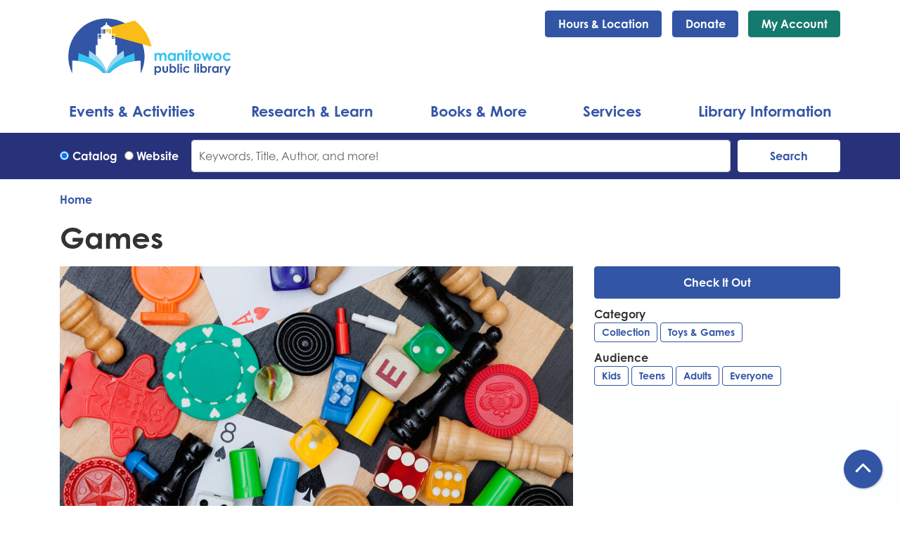

--- FILE ---
content_type: text/html; charset=UTF-8
request_url: https://www.manitowoclibrary.org/things/games
body_size: 10657
content:
<!DOCTYPE html>
<html lang="en" dir="ltr">
  <head>
    <meta charset="utf-8" />
<meta name="description" content="Looking for something new for game night? Search no further than MPL!" />
<link rel="canonical" href="https://www.manitowoclibrary.org/things/games" />
<meta name="Generator" content="Drupal 11 (https://www.drupal.org)" />
<meta name="MobileOptimized" content="width" />
<meta name="HandheldFriendly" content="true" />
<meta name="viewport" content="width=device-width, initial-scale=1.0" />
<link rel="icon" href="/themes/custom/website_theme/assets/favicon/favicon.ico" type="image/vnd.microsoft.icon" />
<link rel="alternate" hreflang="en" href="https://www.manitowoclibrary.org/things/games" />

    <title>Games | Manitowoc Public Library</title>
    <link rel="apple-touch-icon" sizes="180x180" href="/themes/custom/website_theme/assets/favicon/apple-touch-icon.png">
    <link rel="icon" type="image/png" sizes="32x32" href="/themes/custom/website_theme/assets/favicon/favicon-32x32.png">
    <link rel="icon" type="image/png" sizes="16x16" href="/themes/custom/website_theme/assets/favicon/favicon-16x16.png">
    <link rel="manifest" href="/themes/custom/website_theme/assets/favicon/site.webmanifest">
    <link rel="mask-icon" href="/themes/custom/website_theme/assets/favicon/safari-pinned-tab.svg" color="#3255a5">
    <link rel="shortcut icon" href="/themes/custom/website_theme/assets/favicon/favicon.ico">
    <meta name="msapplication-TileColor" content="#00aba9">
    <meta name="msapplication-config" content="/themes/custom/website_theme/assets/favicon/browserconfig.xml">
    <meta name="theme-color" content="#ffffff">
    <meta content="#00aba9" name="msapplication-TileColor">
    <meta content="/themes/custom/website_theme/assets/favicon/browserconfig.xml" name="msapplication-config">
    <meta content="#ffffff" name="theme-color">
    <link rel="stylesheet" media="all" href="/core/misc/components/progress.module.css?t9lxa1" />
<link rel="stylesheet" media="all" href="/core/misc/components/ajax-progress.module.css?t9lxa1" />
<link rel="stylesheet" media="all" href="/core/modules/system/css/components/align.module.css?t9lxa1" />
<link rel="stylesheet" media="all" href="/core/modules/system/css/components/container-inline.module.css?t9lxa1" />
<link rel="stylesheet" media="all" href="/core/modules/system/css/components/clearfix.module.css?t9lxa1" />
<link rel="stylesheet" media="all" href="/core/modules/system/css/components/hidden.module.css?t9lxa1" />
<link rel="stylesheet" media="all" href="/core/modules/system/css/components/js.module.css?t9lxa1" />
<link rel="stylesheet" media="all" href="/modules/custom/library_calendar/lc_calendar_theme/css/base.css?t9lxa1" />
<link rel="stylesheet" media="all" href="/modules/custom/library_calendar/lc_calendar_theme/css/state.css?t9lxa1" />
<link rel="stylesheet" media="all" href="/modules/custom/library_calendar/lc_calendar_theme/css/components/branch-selector.css?t9lxa1" />
<link rel="stylesheet" media="all" href="/modules/contrib/office_hours/css/office_hours.css?t9lxa1" />
<link rel="stylesheet" media="all" href="/themes/custom/calendar_theme/node_modules/%40fortawesome/fontawesome-free/css/all.min.css?t9lxa1" />
<link rel="stylesheet" media="all" href="/themes/custom/website_theme/css/style?t9lxa1" />

    
  </head>
  <body class="path-node page-node-type-equipment-or-gadget no-js">
        <a href="#main-content" class="visually-hidden focusable skip-link">
      Skip to main content
    </a>
    
      <div class="dialog-off-canvas-main-canvas" data-off-canvas-main-canvas>
    
<header class="header">
      <div class="position-relative">
      <div class="container">
        <div class="row">
                      <div class="col-12 col-lg-3 branding-col">
                <div>
    
<div id="block-website-theme-branding" class="block block-system block-system-branding-block position-relative">
  
    
        
              
    <a class="site-logo" href="/" rel="home">
      <img src="/themes/custom/website_theme/logo.svg" alt="Homepage of Manitowoc Public Library" fetchpriority="high">
    </a>
  </div>

  </div>

            </div>
          
                      <div class="col-12 col-lg-9 header-content-col">
                <div class="header-content-container">
    
<div id="block-website-theme-branchselect" class="block block-lc-branch-select block-lc-branch-select-block position-relative">
  
    
      


    
<div class="lc-branch-select">
    <div class="lc-branch-select__wrapper lc-branch-select__wrapper--single lc-branch-select__wrapper--open">
    <div class="lc-branch-select__content-container">
      
              
                  <button class="button lc-branch-select__collapse" type="button">
            Hours &amp; Location
          </button>
        
        <div class="lc-branch-select__collapsed-wrapper">
                        
          
          <div class="lc-branch-select__content">
            <div>
  
      <h2><a href="/branch/manitowoc-public-library">

            <div class="field-container">Manitowoc Public Library</div>
      </a></h2>
    
  

<div class="lc-branch-select__branch lc-branch-select__branch--86" data-branch="86">
  <div class="lc-branch-select__branch--hidden-region">
    
<div class="block block-layout-builder block-field-blocktaxonomy-termlc-library-branchfield-lc-branch-hours position-relative">
  
    
      

      <div class="field-container">
              <div><div class="office-hours office-hours office-hours-status--closed"><div class="office-hours__item"><span class="office-hours__item-slots">9:00am-8:00pm</span><span><br /></span></div></div></div>
          </div>
  
  </div>

  </div>
  <div class="lc-branch-selector-content-row">
    <div class="lc-branch-selector-content-col">
      <div>
        
<div class="block block-layout-builder block-field-blocktaxonomy-termlc-library-branchfield-lc-phone-number position-relative">
  
    
      

            <div class="field-container"><a href="tel:9206863000">(920) 686-3000</a></div>
      
  </div>

<div class="block block-layout-builder block-field-blocktaxonomy-termlc-library-branchfield-lc-address position-relative">
  
    
      

            <div class="field-container"><p class="address" translate="no"><span class="address-line1">707 Quay St.</span><br>
<span class="locality">Manitowoc</span>, <span class="administrative-area">WI</span> <span class="postal-code">54220</span><br>
<span class="country">United States</span></p></div>
      
  </div>

<div class="block block-layout-builder block-extra-field-blocktaxonomy-termlc-library-branchmap-link position-relative">
  
    
      <a href="http://maps.google.com/?q=707%20Quay%20St.%2C%2BManitowoc%2C%2BWI%2C%2B54220" target="_blank">View on Google Maps</a>
  </div>

      </div>
    </div>
    <div class="lc-branch-selector-content-col">
      <div>
        
<div class="block block-layout-builder block-field-blocktaxonomy-termlc-library-branchfield-lc-branch-hours position-relative">
  
    
      

      <div class="field-container">
              <div><div class="office-hours office-hours office-hours-status--closed"><div class="office-hours__item"><span class="office-hours__item-label">Sun: </span><span class="office-hours__item-slots">12:00pm-4:00pm</span><span><br /></span></div><div class="office-hours__item"><span class="office-hours__item-label">Mon: </span><span class="office-hours__item-slots">9:00am-8:00pm</span><span><br /></span></div><div class="office-hours__item"><span class="office-hours__item-label">Tue: </span><span class="office-hours__item-slots">9:00am-8:00pm</span><span><br /></span></div><div class="office-hours__item"><span class="office-hours__item-label">Wed: </span><span class="office-hours__item-slots">9:00am-8:00pm</span><span><br /></span></div><div class="office-hours__item"><span class="office-hours__item-label">Thu: </span><span class="office-hours__item-slots">9:00am-8:00pm</span><span><br /></span></div><div class="office-hours__item"><span class="office-hours__item-label">Fri: </span><span class="office-hours__item-slots">9:00am-6:00pm</span><span><br /></span></div><div class="office-hours__item"><span class="office-hours__item-label">Sat: </span><span class="office-hours__item-slots">9:00am-3:00pm</span><span><br /></span></div></div></div>
          </div>
  
  </div>

      </div>
    </div>
  </div>
</div>

</div>

          </div>
        </div>
          </div>
  </div>
</div>

  </div>

<div id="block-headerbuttons" class="block block-block-content block-block-content7b438a45-65d3-484b-a538-d98c8cfaa18c position-relative">
  
    
      

            <div class="field-container"><a class="btn btn-primary btn-header" href="/donate">Donate</a>
<a class="btn btn-secondary btn-header" href="https://mani.ent.sirsi.net/client/mcls/search/patronlogin/https:$002f$002fmani.ent.sirsi.net$002fclient$002fmcls$002fsearch$002faccount$003f">My Account</a></div>
      
  </div>

  </div>

            </div>
                  </div>
      </div>
    </div>
  
      <div class="container">
        <div>
    

<div class="navbar-container">
  <nav id="block-website-theme-main-menu" class="navbar navbar-expand-lg" role="navigation" aria-labelledby="block-website-theme-main-menu-menu">
                      
    <h2 class="visually-hidden" id="block-website-theme-main-menu-menu">Main navigation</h2>
    

    <button class="navbar-toggler" type="button" data-toggle="collapse"
        data-target="#navbarSupportedContent"
        aria-controls="navbarSupportedContent" aria-expanded="false"
        aria-label="Toggle navigation">
      <i class="fas fa-bars"></i>

      <span class="visually-hidden">
        Toggle Navigation      </span>
    </button>

    <div class="collapse navbar-collapse" id="navbarSupportedContent">
              


  
            <ul class="nav navbar-nav" role="menu">
    
          
                    
      
      <li class="nav-item dropdown" role="none">
        
        
                          
        <span class="nav-link nav-level-0 has-children" data-nav-level="0" role="menuitem" aria-expanded="false" aria-haspopup="true" aria-controls="dropdown-events-activities" data-dropdown="dropdown-events-activities" tabindex="0">Events &amp; Activities</span>

                  <button class="btn d-lg-none" type="button">
            <i class="fas fa-chevron-down" role="presentation"></i>
            <span class="visually-hidden">Open Menu</span>
          </button>

            
      
          <div class="mega-menu-container">
          <ul class="dropdown-menu" id="dropdown-events-activities" role="menu">
    
          
      
                    
      <li class="nav-item menu-action menu-action-fas fa-calendar-alt" role="none">
        
        
        
        <a href="/events" class="menu-action menu-action-fas fa-calendar-alt nav-link nav-level-1" data-nav-level="1" role="menuitem" data-drupal-link-system-path="events">Calendar</a>

              </li>
          
                    
      
      <li class="nav-item dropdown" role="none">
        
        
                          
        <span class="nav-link nav-level-1 has-children" data-nav-level="1" role="menuitem" aria-expanded="false" aria-haspopup="true" aria-controls="dropdown-by-age" data-dropdown="dropdown-by-age" tabindex="0">By Age</span>

                  <button class="btn d-lg-none" type="button">
            <i class="fas fa-chevron-down" role="presentation"></i>
            <span class="visually-hidden">Open Menu</span>
          </button>

            
      
          <ul class="dropdown-menu" id="dropdown-by-age" role="menu">
    
          
      
      
      <li class="nav-item" role="none">
        
        
        
        <a href="/events/month?age_groups%5B63%5D=63&amp;age_groups%5B93%5D=93&amp;age_groups%5B64%5D=64" class="nav-link nav-level-2" data-nav-level="2" role="menuitem" data-drupal-link-query="{&quot;age_groups&quot;:{&quot;63&quot;:&quot;63&quot;,&quot;93&quot;:&quot;93&quot;,&quot;64&quot;:&quot;64&quot;}}" data-drupal-link-system-path="events/month">Kids</a>

              </li>
          
      
      
      <li class="nav-item" role="none">
        
        
        
        <a href="/events/month?age_groups%5B65%5D=65" class="nav-link nav-level-2" data-nav-level="2" role="menuitem" data-drupal-link-query="{&quot;age_groups&quot;:{&quot;65&quot;:&quot;65&quot;}}" data-drupal-link-system-path="events/month">Teens</a>

              </li>
          
      
      
      <li class="nav-item" role="none">
        
        
        
        <a href="/events/month?age_groups%5B66%5D=66" class="nav-link nav-level-2" data-nav-level="2" role="menuitem" data-drupal-link-query="{&quot;age_groups&quot;:{&quot;66&quot;:&quot;66&quot;}}" data-drupal-link-system-path="events/month">Adults</a>

              </li>
        </ul>

      
              </li>
          
                    
      
      <li class="nav-item dropdown" role="none">
        
        
                          
        <span class="nav-link nav-level-1 has-children" data-nav-level="1" role="menuitem" aria-expanded="false" aria-haspopup="true" aria-controls="dropdown-popular" data-dropdown="dropdown-popular" tabindex="0">Popular</span>

                  <button class="btn d-lg-none" type="button">
            <i class="fas fa-chevron-down" role="presentation"></i>
            <span class="visually-hidden">Open Menu</span>
          </button>

            
      
          <ul class="dropdown-menu" id="dropdown-popular" role="menu">
    
          
      
      
      <li class="nav-item" role="none">
        
        
        
        <a href="https://www.manitowoclibrary.org/sites/default/files/2025-10/DecJanFeb%202026%20Single%20Pages.pdf" class="nav-link nav-level-2" data-nav-level="2" role="menuitem">December-January-February Event Guide (Printable)</a>

              </li>
          
      
      
      <li class="nav-item" role="none">
        
        
        
        <a href="/events/great-decisions" class="nav-link nav-level-2" data-nav-level="2" role="menuitem" data-drupal-link-system-path="node/372">Great Decisions 2026</a>

              </li>
          
      
      
      <li class="nav-item" role="none">
        
        
        
        <a href="/events/month?program_types%5B6%5D=6" class="nav-link nav-level-2" data-nav-level="2" role="menuitem" data-drupal-link-query="{&quot;program_types&quot;:{&quot;6&quot;:&quot;6&quot;}}" data-drupal-link-system-path="events/month">Storytimes</a>

              </li>
          
      
      
      <li class="nav-item" role="none">
        
        
        
        <a href="/events/family-activity-night" class="nav-link nav-level-2" data-nav-level="2" role="menuitem" data-drupal-link-system-path="node/371">Family Activity Night</a>

              </li>
          
      
      
      <li class="nav-item" role="none">
        
        
        
        <a href="https://www.manitowoclibrary.org/events/month?keywords=idea%20box" title="Idea Box Equipment Badging Sessions" class="nav-link nav-level-2" data-nav-level="2" role="menuitem">Idea Box Badging Sessions</a>

              </li>
        </ul>

      
              </li>
          
                    
      
      <li class="nav-item dropdown" role="none">
        
        
                          
        <span class="nav-link nav-level-1 has-children" data-nav-level="1" role="menuitem" aria-expanded="false" aria-haspopup="true" aria-controls="dropdown-reading-challenges" data-dropdown="dropdown-reading-challenges" tabindex="0">Reading Challenges</span>

                  <button class="btn d-lg-none" type="button">
            <i class="fas fa-chevron-down" role="presentation"></i>
            <span class="visually-hidden">Open Menu</span>
          </button>

            
      
          <ul class="dropdown-menu" id="dropdown-reading-challenges" role="menu">
    
          
      
      
      <li class="nav-item" role="none">
        
        
        
        <a href="/events/1000-books" class="nav-link nav-level-2" data-nav-level="2" role="menuitem" data-drupal-link-system-path="node/374">1,000 Books Before Kindergarten</a>

              </li>
          
      
      
      <li class="nav-item" role="none">
        
        
        
        <a href="https://www.manitowoclibrary.org/event/2026-winter-reading-program-warm-good-book-25890" class="nav-link nav-level-2" data-nav-level="2" role="menuitem">Winter Reading Program</a>

              </li>
        </ul>

      
              </li>
        </ul>

          </div>
      
              </li>
          
                    
      
      <li class="nav-item dropdown" role="none">
        
        
                          
        <span class="nav-link nav-level-0 has-children" data-nav-level="0" role="menuitem" aria-expanded="false" aria-haspopup="true" aria-controls="dropdown-research-learn" data-dropdown="dropdown-research-learn" tabindex="0">Research &amp; Learn</span>

                  <button class="btn d-lg-none" type="button">
            <i class="fas fa-chevron-down" role="presentation"></i>
            <span class="visually-hidden">Open Menu</span>
          </button>

            
      
          <div class="mega-menu-container">
          <ul class="dropdown-menu" id="dropdown-research-learn" role="menu">
    
          
      
                    
      <li class="nav-item menu-action menu-action-fas fa-laptop" role="none">
        
        
        
        <a href="/resources" class="menu-action menu-action-fas fa-laptop nav-link nav-level-1" data-nav-level="1" role="menuitem" data-drupal-link-system-path="node/703">All Resources</a>

              </li>
          
                    
      
      <li class="nav-item dropdown" role="none">
        
        
                          
        <span class="nav-link nav-level-1 has-children" data-nav-level="1" role="menuitem" aria-expanded="false" aria-haspopup="true" aria-controls="dropdown-by-type" data-dropdown="dropdown-by-type" tabindex="0">By Type</span>

                  <button class="btn d-lg-none" type="button">
            <i class="fas fa-chevron-down" role="presentation"></i>
            <span class="visually-hidden">Open Menu</span>
          </button>

            
      
          <ul class="dropdown-menu" id="dropdown-by-type" role="menu">
    
          
      
      
      <li class="nav-item" role="none">
        
        
        
        <a href="/resources/premium-online-resources" class="nav-link nav-level-2" data-nav-level="2" role="menuitem" data-drupal-link-system-path="resources/premium-online-resources">Premium Online Resources</a>

              </li>
          
      
      
      <li class="nav-item" role="none">
        
        
        
        <a href="/resources/ebooks" class="nav-link nav-level-2" data-nav-level="2" role="menuitem" data-drupal-link-system-path="resources/ebooks">eBooks &amp; More</a>

              </li>
          
      
      
      <li class="nav-item" role="none">
        
        
        
        <a href="/resources/community" class="nav-link nav-level-2" data-nav-level="2" role="menuitem" data-drupal-link-system-path="resources/community">Community Resources</a>

              </li>
        </ul>

      
              </li>
          
                    
      
      <li class="nav-item dropdown" role="none">
        
        
                          
        <span class="nav-link nav-level-1 has-children" data-nav-level="1" role="menuitem" aria-expanded="false" aria-haspopup="true" aria-controls="dropdown-by-topic" data-dropdown="dropdown-by-topic" tabindex="0">By Topic</span>

                  <button class="btn d-lg-none" type="button">
            <i class="fas fa-chevron-down" role="presentation"></i>
            <span class="visually-hidden">Open Menu</span>
          </button>

            
      
          <ul class="dropdown-menu" id="dropdown-by-topic" role="menu">
    
          
      
      
      <li class="nav-item" role="none">
        
        
        
        <a href="/resources/premium-online-resources?field_db_type_target_id%5B198%5D=198&amp;field_db_type_target_id%5B199%5D=199" class="nav-link nav-level-2" data-nav-level="2" role="menuitem" data-drupal-link-query="{&quot;field_db_type_target_id&quot;:{&quot;198&quot;:&quot;198&quot;,&quot;199&quot;:&quot;199&quot;}}" data-drupal-link-system-path="resources/premium-online-resources">Business &amp; Consumer</a>

              </li>
          
      
      
      <li class="nav-item" role="none">
        
        
        
        <a href="/resources/genealogy-local-history" class="nav-link nav-level-2" data-nav-level="2" role="menuitem" data-drupal-link-system-path="node/378">Genealogy &amp; Local History</a>

              </li>
          
      
      
      <li class="nav-item" role="none">
        
        
        
        <a href="/resources/premium-online-resources?field_db_type_target_id%5B201%5D=201" class="nav-link nav-level-2" data-nav-level="2" role="menuitem" data-drupal-link-query="{&quot;field_db_type_target_id&quot;:{&quot;201&quot;:&quot;201&quot;}}" data-drupal-link-system-path="resources/premium-online-resources">Homework Help</a>

              </li>
        </ul>

      
              </li>
        </ul>

          </div>
      
              </li>
          
                    
      
      <li class="nav-item dropdown" role="none">
        
        
                          
        <span class="nav-link nav-level-0 has-children" data-nav-level="0" role="menuitem" aria-expanded="false" aria-haspopup="true" aria-controls="dropdown-books-more" data-dropdown="dropdown-books-more" tabindex="0">Books &amp; More</span>

                  <button class="btn d-lg-none" type="button">
            <i class="fas fa-chevron-down" role="presentation"></i>
            <span class="visually-hidden">Open Menu</span>
          </button>

            
      
          <div class="mega-menu-container">
          <ul class="dropdown-menu" id="dropdown-books-more" role="menu">
    
          
      
                    
      <li class="nav-item menu-action menu-action-fas fa-search" role="none">
        
        
        
        <a href="https://mani.ent.sirsi.net/client/en_US/mcls/search/results?ln=en_US&amp;q=" class="menu-action menu-action-fas fa-search nav-link nav-level-1" data-nav-level="1" role="menuitem">Search Catalog</a>

              </li>
          
                    
      
      <li class="nav-item dropdown" role="none">
        
        
                          
        <span class="nav-link nav-level-1 has-children" data-nav-level="1" role="menuitem" aria-expanded="false" aria-haspopup="true" aria-controls="dropdown-find-a-good-book" data-dropdown="dropdown-find-a-good-book" tabindex="0">Find a Good Book</span>

                  <button class="btn d-lg-none" type="button">
            <i class="fas fa-chevron-down" role="presentation"></i>
            <span class="visually-hidden">Open Menu</span>
          </button>

            
      
          <ul class="dropdown-menu" id="dropdown-find-a-good-book" role="menu">
    
          
      
      
      <li class="nav-item" role="none">
        
        
        
        <a href="https://mani.ent.sirsi.net/client/en_US/mcls/search/results?qu=onorderbk&amp;rw=12&amp;isd=true" class="nav-link nav-level-2" data-nav-level="2" role="menuitem">New Books</a>

              </li>
          
      
      
      <li class="nav-item" role="none">
        
        
        
        <a href="https://mani.ent.sirsi.net/client/en_US/mcls/search/results?qu=onorder&amp;rw=12&amp;lm=MOVIE&amp;isd=true" class="nav-link nav-level-2" data-nav-level="2" role="menuitem">New Movies</a>

              </li>
          
      
      
      <li class="nav-item" role="none">
        
        
        
        <a href="/resources/premium-online-resources?field_db_type_target_id%5B206%5D=206" class="nav-link nav-level-2" data-nav-level="2" role="menuitem" data-drupal-link-query="{&quot;field_db_type_target_id&quot;:{&quot;206&quot;:&quot;206&quot;}}" data-drupal-link-system-path="resources/premium-online-resources">Download eBooks</a>

              </li>
          
      
      
      <li class="nav-item" role="none">
        
        
        
        <a href="/staff-picks" class="nav-link nav-level-2" data-nav-level="2" role="menuitem" data-drupal-link-system-path="staff-picks">Staff Picks</a>

              </li>
          
      
      
      <li class="nav-item" role="none">
        
        
        
        <a href="/book-discussion-kits" class="nav-link nav-level-2" data-nav-level="2" role="menuitem" data-drupal-link-system-path="node/380">Book Discussion Kits</a>

              </li>
          
      
      
      <li class="nav-item" role="none">
        
        
        
        <a href="https://docs.google.com/forms/d/e/1FAIpQLSddduFrbLB2dVsuStc3XNLzu2VN_JHdcPy5qoV2mnakxIXFJQ/viewform" class="nav-link nav-level-2" data-nav-level="2" role="menuitem">Materials Request Form</a>

              </li>
        </ul>

      
              </li>
          
                    
      
      <li class="nav-item dropdown" role="none">
        
        
                          
        <span class="nav-link nav-level-1 has-children" data-nav-level="1" role="menuitem" aria-expanded="false" aria-haspopup="true" aria-controls="dropdown-special-collections" data-dropdown="dropdown-special-collections" tabindex="0">Special Collections</span>

                  <button class="btn d-lg-none" type="button">
            <i class="fas fa-chevron-down" role="presentation"></i>
            <span class="visually-hidden">Open Menu</span>
          </button>

            
      
          <ul class="dropdown-menu" id="dropdown-special-collections" role="menu">
    
          
      
      
      <li class="nav-item" role="none">
        
        
        
        <a href="/special-collections/adventure-pass" class="nav-link nav-level-2" data-nav-level="2" role="menuitem" data-drupal-link-system-path="node/151">Adventure Pass</a>

              </li>
          
      
      
      <li class="nav-item" role="none">
        
        
        
        <a href="/special-collections/toy-library" class="nav-link nav-level-2" data-nav-level="2" role="menuitem" data-drupal-link-system-path="node/381">Toy Library</a>

              </li>
          
      
      
      <li class="nav-item" role="none">
        
        
        
        <a href="/special-collections/cake-pans" class="nav-link nav-level-2" data-nav-level="2" role="menuitem" data-drupal-link-system-path="node/382">Cake Pans</a>

              </li>
          
      
      
      <li class="nav-item" role="none">
        
        
        
        <a href="/seedlibrary" class="nav-link nav-level-2" data-nav-level="2" role="menuitem" data-drupal-link-system-path="node/7154">Seed Library</a>

              </li>
          
      
      
      <li class="nav-item" role="none">
        
        
        
        <a href="/special-collections?field_eg_category_target_id%5B209%5D=209" class="nav-link nav-level-2" data-nav-level="2" role="menuitem" data-drupal-link-query="{&quot;field_eg_category_target_id&quot;:{&quot;209&quot;:&quot;209&quot;}}" data-drupal-link-system-path="special-collections">Technology to Borrow</a>

              </li>
          
      
      
      <li class="nav-item" role="none">
        
        
        
        <a href="/special-collections?field_eg_category_target_id%5B214%5D=214" class="nav-link nav-level-2" data-nav-level="2" role="menuitem" data-drupal-link-query="{&quot;field_eg_category_target_id&quot;:{&quot;214&quot;:&quot;214&quot;}}" data-drupal-link-system-path="special-collections">Technology to Use in the Library</a>

              </li>
          
      
      
      <li class="nav-item" role="none">
        
        
        
        <a href="/special-collections" class="nav-link nav-level-2" data-nav-level="2" role="menuitem" data-drupal-link-system-path="special-collections">See All</a>

              </li>
        </ul>

      
              </li>
        </ul>

          </div>
      
              </li>
          
                    
      
      <li class="nav-item dropdown" role="none">
        
        
                          
        <span class="nav-link nav-level-0 has-children" data-nav-level="0" role="menuitem" aria-expanded="false" aria-haspopup="true" aria-controls="dropdown-services" data-dropdown="dropdown-services" tabindex="0">Services</span>

                  <button class="btn d-lg-none" type="button">
            <i class="fas fa-chevron-down" role="presentation"></i>
            <span class="visually-hidden">Open Menu</span>
          </button>

            
      
          <div class="mega-menu-container">
          <ul class="dropdown-menu" id="dropdown-services" role="menu">
    
          
      
                    
      <li class="nav-item menu-action menu-action-fas fa-map-signs" role="none">
        
        
        
        <a href="/services" class="menu-action menu-action-fas fa-map-signs nav-link nav-level-1" data-nav-level="1" role="menuitem" data-drupal-link-system-path="node/383">All Services</a>

              </li>
          
                    
      
      <li class="nav-item dropdown" role="none">
        
        
                          
        <span class="nav-link nav-level-1 has-children" data-nav-level="1" role="menuitem" aria-expanded="false" aria-haspopup="true" aria-controls="dropdown-for" data-dropdown="dropdown-for" tabindex="0">For</span>

                  <button class="btn d-lg-none" type="button">
            <i class="fas fa-chevron-down" role="presentation"></i>
            <span class="visually-hidden">Open Menu</span>
          </button>

            
      
          <ul class="dropdown-menu" id="dropdown-for" role="menu">
    
          
      
      
      <li class="nav-item" role="none">
        
        
        
        <a href="/services/kids" class="nav-link nav-level-2" data-nav-level="2" role="menuitem" data-drupal-link-system-path="node/384">Kids</a>

              </li>
          
      
      
      <li class="nav-item" role="none">
        
        
        
        <a href="/services/teens" class="nav-link nav-level-2" data-nav-level="2" role="menuitem" data-drupal-link-system-path="node/393">Teens</a>

              </li>
          
      
      
      <li class="nav-item" role="none">
        
        
        
        <a href="/services/adults" class="nav-link nav-level-2" data-nav-level="2" role="menuitem" data-drupal-link-system-path="node/397">Adults</a>

              </li>
          
      
      
      <li class="nav-item" role="none">
        
        
        
        <a href="/services/teachers" class="nav-link nav-level-2" data-nav-level="2" role="menuitem" data-drupal-link-system-path="node/398">Teachers</a>

              </li>
          
      
      
      <li class="nav-item" role="none">
        
        
        
        <a href="/services/notary" class="nav-link nav-level-2" data-nav-level="2" role="menuitem" data-drupal-link-system-path="node/425">Notary</a>

              </li>
          
      
      
      <li class="nav-item" role="none">
        
        
        
        <a href="/services/outreach/homebound" class="nav-link nav-level-2" data-nav-level="2" role="menuitem" data-drupal-link-system-path="node/421">Homebound</a>

              </li>
        </ul>

      
              </li>
          
                    
      
      <li class="nav-item dropdown" role="none">
        
        
                          
        <span class="nav-link nav-level-1 has-children" data-nav-level="1" role="menuitem" aria-expanded="false" aria-haspopup="true" aria-controls="dropdown-popular--2" data-dropdown="dropdown-popular--2" tabindex="0">Popular</span>

                  <button class="btn d-lg-none" type="button">
            <i class="fas fa-chevron-down" role="presentation"></i>
            <span class="visually-hidden">Open Menu</span>
          </button>

            
      
          <ul class="dropdown-menu" id="dropdown-popular--2" role="menu">
    
          
      
      
      <li class="nav-item" role="none">
        
        
        
        <a href="/reserve-room" class="nav-link nav-level-2" data-nav-level="2" role="menuitem" data-drupal-link-system-path="node/2">Meeting &amp; Study Rooms</a>

              </li>
          
      
      
      <li class="nav-item" role="none">
        
        
        
        <a href="/services/print-copy-scan-fax" class="nav-link nav-level-2" data-nav-level="2" role="menuitem" data-drupal-link-system-path="node/424">Print, Copy, Scan &amp; Fax</a>

              </li>
          
      
      
      <li class="nav-item" role="none">
        
        
        
        <a href="/services/wi-fi-public-pcs" class="nav-link nav-level-2" data-nav-level="2" role="menuitem" data-drupal-link-system-path="node/422">Wi-Fi and Public PCs</a>

              </li>
          
      
      
      <li class="nav-item" role="none">
        
        
        
        <a href="/services/idea-box-makerspace" class="nav-link nav-level-2" data-nav-level="2" role="menuitem" data-drupal-link-system-path="node/423">Idea Box Makerspace</a>

              </li>
          
      
      
      <li class="nav-item" role="none">
        
        
        
        <a href="/services/outreach" class="nav-link nav-level-2" data-nav-level="2" role="menuitem" data-drupal-link-system-path="node/400">Outreach</a>

              </li>
          
      
      
      <li class="nav-item" role="none">
        
        
        
        <a href="/services/outreach/one-to-one-adult-literacy" class="nav-link nav-level-2" data-nav-level="2" role="menuitem" data-drupal-link-system-path="node/420">One-to-One Literacy</a>

              </li>
          
      
      
      <li class="nav-item" role="none">
        
        
        
        <a href="/services/test-proctoring" class="nav-link nav-level-2" data-nav-level="2" role="menuitem" data-drupal-link-system-path="node/426">Test Proctoring</a>

              </li>
        </ul>

      
              </li>
        </ul>

          </div>
      
              </li>
          
                    
      
      <li class="nav-item dropdown" role="none">
        
        
                          
        <span class="nav-link nav-level-0 has-children" data-nav-level="0" role="menuitem" aria-expanded="false" aria-haspopup="true" aria-controls="dropdown-library-information" data-dropdown="dropdown-library-information" tabindex="0">Library Information</span>

                  <button class="btn d-lg-none" type="button">
            <i class="fas fa-chevron-down" role="presentation"></i>
            <span class="visually-hidden">Open Menu</span>
          </button>

            
      
          <div class="mega-menu-container">
          <ul class="dropdown-menu" id="dropdown-library-information" role="menu">
    
          
      
                    
      <li class="nav-item menu-action menu-action-fas fa-question-circle" role="none">
        
        
        
        <a href="/faq" class="menu-action menu-action-fas fa-question-circle nav-link nav-level-1" title="FAQ" data-nav-level="1" role="menuitem" data-drupal-link-system-path="node/428">FAQ</a>

              </li>
          
                    
      
      <li class="nav-item dropdown" role="none">
        
        
                          
        <span class="nav-link nav-level-1 has-children" data-nav-level="1" role="menuitem" aria-expanded="false" aria-haspopup="true" aria-controls="dropdown-using-the-library" data-dropdown="dropdown-using-the-library" tabindex="0">Using the Library</span>

                  <button class="btn d-lg-none" type="button">
            <i class="fas fa-chevron-down" role="presentation"></i>
            <span class="visually-hidden">Open Menu</span>
          </button>

            
      
          <ul class="dropdown-menu" id="dropdown-using-the-library" role="menu">
    
          
      
      
      <li class="nav-item" role="none">
        
        
        
        <a href="/hours-location" class="nav-link nav-level-2" data-nav-level="2" role="menuitem" data-drupal-link-system-path="node/429">Hours &amp; Location</a>

              </li>
          
      
      
      <li class="nav-item" role="none">
        
        
        
        <a href="/checkout-policies" class="nav-link nav-level-2" data-nav-level="2" role="menuitem" data-drupal-link-system-path="node/450">Checkout Guidelines</a>

              </li>
          
      
      
      <li class="nav-item" role="none">
        
        
        
        <a href="/returns-book-drops" class="nav-link nav-level-2" data-nav-level="2" role="menuitem" data-drupal-link-system-path="node/432">Returns &amp; Book Drops</a>

              </li>
          
      
      
      <li class="nav-item" role="none">
        
        
        
        <a href="/policies" class="nav-link nav-level-2" data-nav-level="2" role="menuitem" data-drupal-link-system-path="policies">Policies</a>

              </li>
          
      
      
      <li class="nav-item" role="none">
        
        
        
        <a href="/accessibility" class="nav-link nav-level-2" data-nav-level="2" role="menuitem" data-drupal-link-system-path="node/434">Accessibility</a>

              </li>
          
      
      
      <li class="nav-item" role="none">
        
        
        
        <a href="/fee-schedule" class="nav-link nav-level-2" data-nav-level="2" role="menuitem" data-drupal-link-system-path="node/28459">Fee Schedule</a>

              </li>
        </ul>

      
              </li>
          
                    
      
      <li class="nav-item dropdown" role="none">
        
        
                          
        <span class="nav-link nav-level-1 has-children" data-nav-level="1" role="menuitem" aria-expanded="false" aria-haspopup="true" aria-controls="dropdown-about-us" data-dropdown="dropdown-about-us" tabindex="0">About Us</span>

                  <button class="btn d-lg-none" type="button">
            <i class="fas fa-chevron-down" role="presentation"></i>
            <span class="visually-hidden">Open Menu</span>
          </button>

            
      
          <ul class="dropdown-menu" id="dropdown-about-us" role="menu">
    
          
      
      
      <li class="nav-item" role="none">
        
        
        
        <a href="/library-board" class="nav-link nav-level-2" data-nav-level="2" role="menuitem" data-drupal-link-system-path="node/436">Library Board</a>

              </li>
          
      
      
      <li class="nav-item" role="none">
        
        
        
        <a href="/management-team" class="nav-link nav-level-2" data-nav-level="2" role="menuitem" data-drupal-link-system-path="node/437">Management Team</a>

              </li>
          
      
      
      <li class="nav-item" role="none">
        
        
        
        <a href="/mission-history" class="nav-link nav-level-2" data-nav-level="2" role="menuitem" data-drupal-link-system-path="node/435">Mission &amp; History</a>

              </li>
          
      
      
      <li class="nav-item" role="none">
        
        
        
        <a href="/reports" class="nav-link nav-level-2" data-nav-level="2" role="menuitem" data-drupal-link-system-path="node/438">Reports &amp; Strategic Planning</a>

              </li>
          
      
      
      <li class="nav-item" role="none">
        
        
        
        <a href="/jobs-internships" class="nav-link nav-level-2" data-nav-level="2" role="menuitem" data-drupal-link-system-path="node/439">Jobs &amp; Internships</a>

              </li>
          
      
      
      <li class="nav-item" role="none">
        
        
        
        <a href="/library-news" class="nav-link nav-level-2" data-nav-level="2" role="menuitem" data-drupal-link-system-path="library-news">Library News</a>

              </li>
          
      
      
      <li class="nav-item" role="none">
        
        
        
        <a href="/gallery" class="nav-link nav-level-2" data-nav-level="2" role="menuitem" data-drupal-link-system-path="gallery">Photos &amp; Art</a>

              </li>
        </ul>

      
              </li>
          
                    
      
      <li class="nav-item dropdown" role="none">
        
        
                          
        <span class="nav-link nav-level-1 has-children" data-nav-level="1" role="menuitem" aria-expanded="false" aria-haspopup="true" aria-controls="dropdown-support-us" data-dropdown="dropdown-support-us" tabindex="0">Support Us</span>

                  <button class="btn d-lg-none" type="button">
            <i class="fas fa-chevron-down" role="presentation"></i>
            <span class="visually-hidden">Open Menu</span>
          </button>

            
      
          <ul class="dropdown-menu" id="dropdown-support-us" role="menu">
    
          
      
      
      <li class="nav-item" role="none">
        
        
        
        <a href="/donate" class="nav-link nav-level-2" data-nav-level="2" role="menuitem" data-drupal-link-system-path="node/441">Donate Financially</a>

              </li>
          
      
      
      <li class="nav-item" role="none">
        
        
        
        <a href="/donate-books" class="nav-link nav-level-2" data-nav-level="2" role="menuitem" data-drupal-link-system-path="node/442">Donate Used Books</a>

              </li>
          
      
      
      <li class="nav-item" role="none">
        
        
        
        <a href="/memorial-honor-donations" class="nav-link nav-level-2" data-nav-level="2" role="menuitem" data-drupal-link-system-path="node/443">Memorial &amp; Gift Donations</a>

              </li>
          
      
      
      <li class="nav-item" role="none">
        
        
        
        <a href="/volunteer" class="nav-link nav-level-2" data-nav-level="2" role="menuitem" data-drupal-link-system-path="node/444">Volunteering</a>

              </li>
          
      
      
      <li class="nav-item" role="none">
        
        
        
        <a href="/library-foundation" class="nav-link nav-level-2" data-nav-level="2" role="menuitem" data-drupal-link-system-path="node/445">Library Foundation</a>

              </li>
          
      
      
      <li class="nav-item" role="none">
        
        
        
        <a href="/friends" class="nav-link nav-level-2" data-nav-level="2" role="menuitem" data-drupal-link-system-path="node/446">Friends of the Library</a>

              </li>
        </ul>

      
              </li>
        </ul>

          </div>
      
              </li>
        </ul>

      


          </div>
  </nav>
</div>

  </div>

    </div>
  
      <div class="search-region">
        <div>
    <div id="block-searchblock">
  <div class="lm-search-container">
    <div class="container">
      <div class="form-row">
        <div class="search-col col-lg-3 col-xl-2">
          <div class="lm-search-toggle-container">
<div class="form-check">
  <input type="radio" id="catalog-toggle" name="search-switcher"
    class="form-check-input" data-search="lm-search-catalog" checked>
  <label class="form-check-label" for="catalog-toggle">
    Catalog  </label>
</div>
<div class="form-check">
  <input type="radio" id="database-toggle" name="search-switcher"
    class="form-check-input" data-search="lm-search-database" >
  <label class="form-check-label" for="database-toggle">
    Website  </label>
</div>
</div>
        </div>
        <div class="search-col col-lg-9 col-xl-10 mt-3 m-lg-0">
          <div id="lm-search-catalog" class="lm-search-block lm-search-catalog collapse show">
<div id="catalog-search" class="catalog-search">
  <form action="https://mani.ent.sirsi.net/client/en_US/mcls/search/results" method="GET" class="search" target="_blank">
    <div class="form-row">
      <div class="col-9 col-lg-10">
        <input class="form-control h-100 lm-catalog-search-input" name="q"
          type="text" placeholder="Keywords, Title, Author, and more!">
      </div>
      <div class="col-3 col-lg-2">
        <button type="submit" class="btn btn-white text-primary btn-block">
          Search
        </button>
      </div>
    </div>
  </form>
</div>
</div>
          <div id="lm-search-database" class="lm-search-block lm-search-database collapse">
  <div id="database-search" class="database-search">
    <form class="views-exposed-form" data-drupal-selector="views-exposed-form-website-search-page" action="/website-search" method="get" id="views-exposed-form-website-search-page" accept-charset="UTF-8">
  <div class="js-form-item form-group js-form-type-textfield form-item-keywords js-form-item-keywords">
      <label for="edit-keywords">Keywords</label>
        
<input placeholder="Search for information on this site" data-drupal-selector="edit-keywords" type="text" id="edit-keywords" name="keywords" value="" size="30" maxlength="128" class="form-text form-control" />

        </div>
<div data-drupal-selector="edit-actions" class="form-actions js-form-wrapper form-wrapper" id="edit-actions--2">
<input data-drupal-selector="edit-submit-website-search" type="submit" id="edit-submit-website-search" value="Search" class="button js-form-submit form-submit btn-submit button--primary" />
</div>


</form>

  </div>
</div>
        </div>
      </div>
    </div>
  </div>
</div>

  </div>

    </div>
  </header>

<div class="full-width-region">
  
</div>

<div class="content-background">
  <main role="main" class="main-container container">
    <a id="main-content" tabindex="-1"></a>

      <div>
    <div data-drupal-messages-fallback class="hidden"></div>

<div id="block-website-theme-breadcrumbs" class="block block-system block-system-breadcrumb-block position-relative">
  
    
        <nav role="navigation" aria-label="Breadcrumb">
    <ol class="breadcrumb">
          <li class="breadcrumb-item">
        <a href="/">Home</a>
      </li>
        </ol>
  </nav>

  </div>

<div id="block-website-theme-page-title" class="block block-core block-page-title-block position-relative">
  
    
      
  <h1 class="mb-4">
<span>Games</span>
</h1>


  </div>

<div id="block-website-theme-content" class="block block-system block-system-main-block position-relative">
  
    
      
<article class="node node--type-equipment-or-gadget node--promoted node--view-mode-full">
  
  

  <div class="row">
    <div class="col-md-8">
      

            <div class="field-container">  <img loading="lazy" src="https://www.manitowoclibrary.org/sites/default/files/2021-12/Games.jpg" width="2121" height="1414" alt="Array of board game pieces" class="img-fluid" />

</div>
      
      

            <div class="field-container"><p>Looking for something new for game night? Search no further than MPL!</p></div>
      
      
    </div>
    <div class="col-md-4">
      
              <a href="https://mani.ent.sirsi.net/client/en_US/mcls/search/results?qu=game&amp;qf=LIBRARY%09Library%091%3AMANITOWOC%09Manitowoc+Public+Library&amp;qf=ITYPE%09Material+Type%091%3ATOY%09Toy+or+Puzzle&amp;te=ILS" class="btn btn-primary btn-block mb-3" target="_blank">Check It Out</a>
      
      
      
      
      

  <div class="field-container">
    <div class="field-label">Category</div>
          <div>
              <div class="d-inline"><a href="/special-collections?field_eg_category_target_id%5B208%5D=208" class="btn btn-outline-primary btn-sm">Collection</a></div>
          <div class="d-inline"><a href="/special-collections?field_eg_category_target_id%5B211%5D=211" class="btn btn-outline-primary btn-sm">Toys &amp; Games</a></div>
              </div>
      </div>

      

  <div class="field-container">
    <div class="field-label">Audience</div>
          <div>
              <div class="d-inline"><a href="/special-collections?field_eg_audience_target_id%5B193%5D=193" class="btn btn-outline-primary btn-sm">Kids</a></div>
          <div class="d-inline"><a href="/special-collections?field_eg_audience_target_id%5B194%5D=194" class="btn btn-outline-primary btn-sm">Teens</a></div>
          <div class="d-inline"><a href="/special-collections?field_eg_audience_target_id%5B195%5D=195" class="btn btn-outline-primary btn-sm">Adults</a></div>
          <div class="d-inline"><a href="/special-collections?field_eg_audience_target_id%5B196%5D=196" class="btn btn-outline-primary btn-sm">Everyone</a></div>
              </div>
      </div>

      
      
    </div>
  </div>
</article>

  </div>

  </div>

  </main>
</div>

  <div class="pre-footer">
    <div class="container">
        <div>
    
<div id="block-prefooternewslettersignup" class="block block-block-content block-block-content48e4a84c-9dae-4983-92e2-6b24eddb9878 position-relative">
  
    
      

            <div class="field-container"><div class="row">
  <div class="col-md-auto d-flex align-items-center">
    <h2 class="h1 mb-md-0">Stay Up To Date!</h2>
  </div>
  <div class="col-md-auto d-flex align-items-center font-weight-bold">
    Get updates about the Library in our e-newsletter! Sign up today.
  </div>
  <div class="col-md-2 ml-auto">
    <a class="btn btn-white btn-block text-primary" href="https://visitor.r20.constantcontact.com/manage/optin?v=001uEOLB5_FQCn37pAF7Xxx2jxGlodNmaYVYoq1iTlFvfNsbxKsCUl8sLLv0zDn4NWUDFX8SzmnoOA9_rmO-SYCjFzUqcv0Lat8JZg3rozw5Hy93sivrwTT67fyHUQ3JswtDp36QA2joCkJDhh2olHxJZwyFvH8Y25HynkpLsyl2kI%3D">
      Sign Up
    </a>
  </div>
</div></div>
      
  </div>

  </div>

    </div>
  </div>

  <footer role="contentinfo" class="footer">
    <div class="container">
      <div class="footer-row">
                    <div class="row">
    
<div id="block-contactus" class="col-md block block-block-content block-block-contentb50a6dd5-fb4b-45cd-8fe1-42487b6fd62e position-relative">
  
      <h2>Contact Us</h2>
    <a id="contact-us" class="anchor-link visually-hidden"></a>
    
      

            <div class="field-container"><p>Manitowoc Public Library<br>
707 Quay Street<br>
Manitowoc, WI 54220</p>

<p>Main Line: <a href="tel:(920) 686-3000">(920) 686-3000</a></p>

<p><a href="/questions-comments">Questions &amp; Comments</a></p></div>
      
  </div>

<div id="block-importantlinks" class="col-md block block-block-content block-block-contentb180062e-8a33-4515-9e38-a941a5bc1c98 position-relative">
  
      <h2>Important Links</h2>
    <a id="important-links" class="anchor-link visually-hidden"></a>
    
      

            <div class="field-container"><p><a href="/jobs-internships">Employment</a><br>
<a href="/library-board">Library Board</a><br>
<a href="/policies">Policies</a><br>
<a href="/accessibility">Accessibility</a><br>
<a href="/curbside">Curbside</a></p></div>
      
  </div>

<div id="block-connectwithus" class="col-md block block-block-content block-block-content54af6ef8-c1a6-4034-b784-28fd4241a388 position-relative">
  
      <h2>Connect with Us!</h2>
    <a id="connect-with-us" class="anchor-link visually-hidden"></a>
    
      

            <div class="field-container"><a href="https://www.facebook.com/Manitowoc-Public-Library-110758982325106" aria-label="View Manitowoc Public Library on Facebook" class="text-decoration-none">
<i aria-hidden="true" class="fab fa-facebook-square fa-2x"></i>
</a> &nbsp; 

<a href="https://instagram.com/manitowoclibrary" aria-label="View Manitowoc Public Library on Instagram" class="text-decoration-none">
<i aria-hidden="true" class="fab fa-instagram fa-2x"></i>
</a> &nbsp;

<a href="https://www.youtube.com/channel/UCMkvP41KE6OfuTWTfcXXvJg" aria-label="View Manitowoc Public Library on YouTube" class="text-decoration-none">
<i aria-hidden="true" class="fab fa-youtube fa-2x"></i>
</a></div>
      
  </div>

  </div>

        
                  <div class="text-center">
              <div>
    
<div id="block-accessibeewidget" class="block block-block-content block-block-content08e3a8ee-db28-4451-95a7-a564fb0dbc51 position-relative">
  
    
      

            <div class="field-container"><script> (function(){ var s = document.createElement('script'); var h = document.querySelector('head') || document.body; s.src = 'https://acsbapp.com/apps/app/dist/js/app.js'; s.async = true; s.onload = function(){ acsbJS.init({ statementLink : '', footerHtml : '', hideMobile : false, hideTrigger : false, disableBgProcess : false, language : 'en', position : 'left', leadColor : '#146ff8', triggerColor : '#146ff8', triggerRadius : '50%', triggerPositionX : 'left', triggerPositionY : 'bottom', triggerIcon : 'people', triggerSize : 'medium', triggerOffsetX : 20, triggerOffsetY : 20, mobile : { triggerSize : 'small', triggerPositionX : 'right', triggerPositionY : 'center', triggerOffsetX : 10, triggerOffsetY : 0, triggerRadius : '50%' } }); }; h.appendChild(s); })(); </script></div>
      
  </div>

<div id="block-website-theme-google-analytics" class="block block-block-content block-block-contentee79d4ca-ae62-41cb-a6ed-35b820c03e21 position-relative">
  
    
      

            <div class="field-container"><!-- Global site tag (gtag.js) - Google Analytics -->
<script async src="https://www.googletagmanager.com/gtag/js?id=UA-18639508-1"></script>
<script>
  window.dataLayer = window.dataLayer || [];
  function gtag(){dataLayer.push(arguments);}
  gtag('js', new Date());

  gtag('config', 'UA-18639508-1');
</script></div>
      
  </div>

<div id="block-nicheacademy" class="block block-block-content block-block-contentda670a7b-cf4b-4606-a7d2-1aeef8a8e841 position-relative">
  
    
      

            <div class="field-container"><script async src="https://my.nicheacademy.com/api/widgets/manitowoc"></script></div>
      
  </div>

  </div>

          </div>
              </div>
      <a  href="#" title="Back To Top" aria-label="Back To Top" class="btn back-to-top">
        <i class="fas fa-chevron-up fa-fw"></i>
        <span class="d-block d-lg-none ml-3 ml-lg-0">Back To Top</span>
      </a>
    </div>
  </footer>

  </div>

    
    <script type="application/json" data-drupal-selector="drupal-settings-json">{"path":{"baseUrl":"\/","pathPrefix":"","currentPath":"node\/128","currentPathIsAdmin":false,"isFront":false,"currentLanguage":"en"},"pluralDelimiter":"\u0003","suppressDeprecationErrors":true,"ajaxPageState":{"libraries":"eJxdykEKwzAMBdELOehIQlG_cUCyQVIWuX2T0kXp8g2jYpgvCa4BB-mX24fNlPeQqYMTBi36D8-hK0B9hTdzdsyT7LinuNrq_VDwWGck_YKfXaoQLa8sOO2SeAMF5jbr","theme":"website_theme","theme_token":null},"ajaxTrustedUrl":{"\/website-search":true},"user":{"uid":0,"permissionsHash":"13d59be61adc8af91d1ea6e5791481edeaafd7ab024356a2545d248f3d6f2dea"}}</script>
<script src="/core/assets/vendor/jquery/jquery.min.js?v=4.0.0-rc.1"></script>
<script src="/core/assets/vendor/once/once.min.js?v=1.0.1"></script>
<script src="/core/misc/drupalSettingsLoader.js?v=11.3.1"></script>
<script src="/core/misc/drupal.js?v=11.3.1"></script>
<script src="/core/misc/drupal.init.js?v=11.3.1"></script>
<script src="/core/assets/vendor/tabbable/index.umd.min.js?v=6.3.0"></script>
<script src="/themes/custom/calendar_theme/node_modules/%40fortawesome/fontawesome-free/js/all.min.js?t9lxa1"></script>
<script src="/themes/custom/calendar_theme/node_modules/bootstrap/dist/js/bootstrap.bundle.js?t9lxa1"></script>
<script src="/themes/custom/calendar_theme/js/behaviors.js?t9lxa1"></script>
<script src="/themes/custom/website_theme/js/behaviors.js?t9lxa1"></script>
<script src="/modules/custom/library_calendar/lc_calendar_theme/js/browser-classes.js?t9lxa1"></script>
<script src="/modules/custom/library_calendar/lc_branch_select/js/behaviors.js?t9lxa1"></script>
<script src="/core/misc/progress.js?v=11.3.1"></script>
<script src="/core/assets/vendor/loadjs/loadjs.min.js?v=4.3.0"></script>
<script src="/core/misc/debounce.js?v=11.3.1"></script>
<script src="/core/misc/announce.js?v=11.3.1"></script>
<script src="/core/misc/message.js?v=11.3.1"></script>
<script src="/core/misc/ajax.js?v=11.3.1"></script>
<script src="/core/misc/form.js?v=11.3.1"></script>
<script src="/modules/custom/library_calendar/lc_core/js/form.js?t9lxa1"></script>
<script src="/modules/custom/lm_menu/js/behaviors.js?v=1.x"></script>

  </body>
</html>
